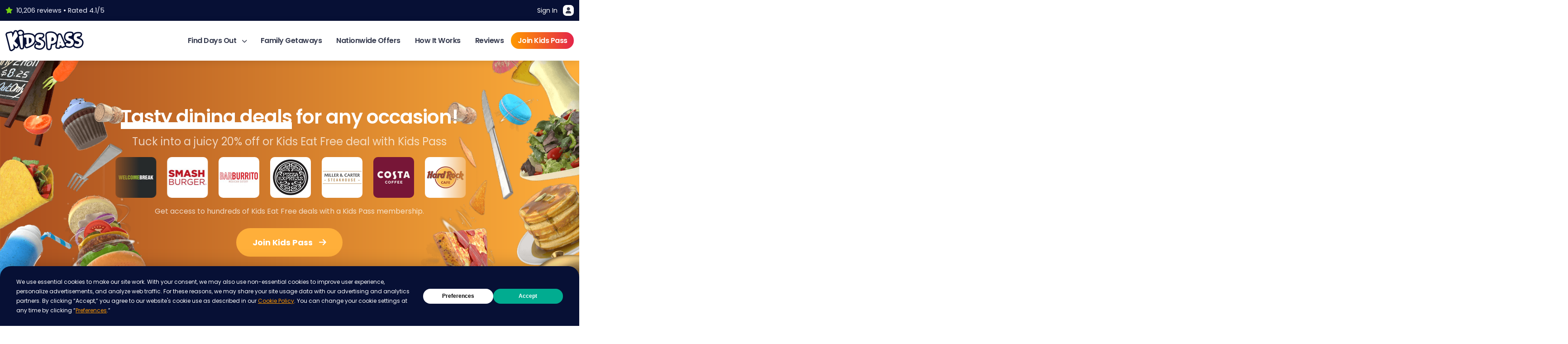

--- FILE ---
content_type: text/html; charset=utf-8
request_url: https://www.kidspass.co.uk/kids-eat-free-restaurants
body_size: 15456
content:
<!DOCTYPE html>
<html lang="" data-bs-theme="light">
<head>
    <meta charset="UTF-8">
    <meta name="viewport" content="width=device-width, initial-scale=1, shrink-to-fit=no">
    <title>Kids Eat Free Deals</title>
    <meta content="Tuck into massive &#xA3;&#xA3;&#xA3; discounts at 1000&#x27;s of restaurants nationwide with Kids Pass. Try today for just &#xA3;1!" name="description" />
<meta content="index, follow" name="robots" />
<meta content="Kids Eat Free Deals" property="og:title" />
<meta content="Tuck into massive &#xA3;&#xA3;&#xA3; discounts at 1000&#x27;s of restaurants nationwide with Kids Pass. Try today for just &#xA3;1!" property="og:description" />
<meta content="https://www.kidspass.co.uk/kids-eat-free-restaurants" property="og:url" />
<meta content="Kids Pass" property="og:site_name" />
<meta content="Kids Eat Free Deals" name="twitter:title" />
<meta content="Tuck into massive &#xA3;&#xA3;&#xA3; discounts at 1000&#x27;s of restaurants nationwide with Kids Pass. Try today for just &#xA3;1!" name="twitter:description" />
<meta content="https://www.kidspass.co.uk/kids-eat-free-restaurants" name="twitter:url" />
<meta content="#000000" name="msapplication-TileColor" />
<meta content="#000000" name="theme-color" />
    <!-- Fonts -->

    <link rel="preconnect" href="https://fonts.googleapis.com">
    <link rel="preconnect" href="https://fonts.gstatic.com" crossorigin>
    <link href="https://fonts.googleapis.com/css2?family=Poppins:wght@400;500;600;700;800&display=swap" rel="stylesheet">

    <!-- Styles from manifest -->
    
    

    <!-- Scripts from manifest -->
    
    



    <!-- Google Tag Manager -->
<script>(function(w,d,s,l,i){w[l]=w[l]||[];w[l].push({'gtm.start':
  new Date().getTime(),event:'gtm.js'});var f=d.getElementsByTagName(s)[0],
  j=d.createElement(s),dl=l!='dataLayer'?'&l='+l:'';j.async=true;j.src=
  'https://www.googletagmanager.com/gtm.js?id='+i+dl;f.parentNode.insertBefore(j,f);
  })(window,document,'script','dataLayer','GTM-NTHXFLWL');</script>
<!-- End Google Tag Manager -->
    <link href="https://www.kidspass.co.uk/kids-eat-free-restaurants" rel="canonical" />
<link href="/apple-touch-icon.png" rel="apple-touch-icon" sizes="180x180" />
<link href="/favicon-16x16.png" rel="icon" sizes="16x16" type="image/png" />
<link href="/favicon-32x32.png" rel="icon" sizes="32x32" type="image/png" />
    <link href="/KidsspassTheme/css/styles.min.css?v=lZa_ZdXmQIRVtF__Zi8iu-O2S0X24WrQVKplgsDgv8s" rel="stylesheet" type="text/css" />
<link href="/KidsspassTheme/css/bootstrap.min.css?v=oWI-kVEyPdXHU81Vt3Q7r31ZrklcfRn20H7pF3s5JzQ" rel="stylesheet" type="text/css" />


    

    
    
    
    
    
    
    
    
    
    
    
</head>

<body dir="ltr">
    <section class="pre-header d-none d-lg-block" aria-label="Pre Header including login button">
        <div class="container">
            <div class="row align-items-center justify-content-between">
                <div class="col-auto">
                    
                    <p class="fs-7 text-light m-0"><i class="fas fa-star me-2 great"></i>10,206 reviews &#8226; Rated 4.1/5</p>
                    
                </div>
                <div class="col-auto">
                    <div class="d-flex flex-wrap gap-3">
                        
                        <a href="https://members.kidspass.co.uk" class="menu-link" title="Sign in button">Sign In <i class="fas fa-user d-inline-block ui-icon ms-2"></i></a>
                    </div>
                </div>
            </div>
        </div>
    </section>
    <header class="primary-header" aria-label="Primary-header">

        <div class="container">
            <div class="row align-items-center justify-content-between justify-content-lg-center justify-content-xl-between g-3">
                <div class="col-auto">
                    <a href="/">
                        <img src="/media/general-assets/kidspasslogo2025.png?height=50&token=KClsGGKKVkPVsQ17dHF59IiQWbTbVDULXYUkkp%2F%2FpCE%3D" class="primary-logo" alt="" />
                    </a>
                </div>
                <div class="col-auto">
                    <div class="d-lg-none action-buttons">
                        <!--

                        <button class="action-button menu-special" data-bs-toggle="modal" data-bs-target="#specialOfferModal" title="Special offer button"><i class="fa fa-gift"><div class="notification-dot"><div class="dot"></div></div></i></button>
                            -->
                        <a href="https://members.kidspass.co.uk" class="action-button" title="Sign in button"><i class="fa fa-user"></i></a>
                        <button class="action-button showMenu">
                            <i class="fas fa-bars" aria-hidden="true"></i>
                            <span class="visually-hidden">Open main menu</span>
                        </button>
                    </div>
                    <nav aria-label="Main navigation">
                        <div class="mobile-menu-options d-lg-none">
                            <div class="row justify-content-between">
                                <div class="col-auto align-self-start">
                                    <img src="/media/favicon/apple-touch-icon.png?height=40&token=0RugDRYHc3NBMU4nIgJoAV1dIRDg59amwqFCTRECpWs%3D" class="menu-logo" loading="lazy" alt="" />
                                </div>
                                <div class="col-auto">
                                    <button class="action-button showMenu bg-warning" aria-controls="main-menu" aria-expanded="false" aria-label="Toggle main menu">
                                        <i class="text-white fas fa-times fs-5" aria-hidden="true"></i>
                                        <span class="visually-hidden">Close main menu</span>
                                    </button>
                                </div>
                            </div>
                        </div>

                        <ul class="main-menu" id="main-menu">
                            <li>
                                <a class="has-dropdown" href="#" aria-haspopup="true" aria-expanded="false" id="category-menu-toggle">
                                    Find Days Out <i class="fa fa-chevron-down" aria-hidden="true"></i>
                                </a>

                                <div class="mega-menu" role="region" aria-labelledby="category-menu-toggle">
                                    <div class="container">
                                        <div class="row justify-content-between g-2 g-md-3">

                                            <div class="col-12 col-lg-8">
                                                <h4 class="mb-4 fs-5" id="top-categories-heading">Top Categories</h4>
                                                <ul class="row row-cols-3 row-cols-sm-3 row-cols-md-4 row-cols-lg-5 category-menu g-2" aria-labelledby="top-categories-heading">
                                                    
    	
		
	




<li class="col">
    <a href="/best-theme-park-discounts" title="View the Theme Park Deals page">
        <img src="/media/optimised-landing-page-images/themepark.webp?width=75&token=XQCRdM5TnvVVuJ4Co8XNWIrBArT3pAurFdxElih%2FGY8%3D" alt="" loading="lazy" />
        <span >Theme Park Deals</span>
    </a>
</li>



    	
		
	




<li class="col">
    <a href="/cheap-cinema-tickets" title="View the Cheap Cinema Tickets page">
        <img src="/media/Icons/cinema.png?width=75&token=XQCRdM5TnvVVuJ4Co8XNWIrBArT3pAurFdxElih%2FGY8%3D" alt="" loading="lazy" />
        <span >Cheap Cinema Tickets</span>
    </a>
</li>



    	
		
	




<li class="col">
    <a href="/safari-parks" title="View the Zoos and Animal Parks page">
        <img src="/media/Icons/zoo.png?width=75&token=XQCRdM5TnvVVuJ4Co8XNWIrBArT3pAurFdxElih%2FGY8%3D" alt="" loading="lazy" />
        <span >Zoos and Animal Parks</span>
    </a>
</li>



    	
		
	




<li class="col">
    <a href="/kids-eat-free-restaurants" title="View the Dining Deals page">
        <img src="/media/Icons/dining.png?width=75&token=XQCRdM5TnvVVuJ4Co8XNWIrBArT3pAurFdxElih%2FGY8%3D" alt="" loading="lazy" />
        <span >Dining Deals</span>
    </a>
</li>



    	
		
	




<li class="col">
    <a href="/indoor-things-to-do" title="View the Indoor Activities page">
        <img src="/media/optimised-landing-page-images/indoor.webp?width=75&token=XQCRdM5TnvVVuJ4Co8XNWIrBArT3pAurFdxElih%2FGY8%3D" alt="" loading="lazy" />
        <span >Indoor Activities</span>
    </a>
</li>



    	
		
	




<li class="col">
    <a href="/outdoor-days-out" title="View the Outdoor Activities page">
        <img src="/media/Icons/outdoor.png?width=75&token=XQCRdM5TnvVVuJ4Co8XNWIrBArT3pAurFdxElih%2FGY8%3D" alt="" loading="lazy" />
        <span >Outdoor Activities</span>
    </a>
</li>



    	
		
	




<li class="col">
    <a href="/museums-and-tours" title="View the Museums &amp; Tours page">
        <img src="/media/Icons/museum.png?width=75&token=XQCRdM5TnvVVuJ4Co8XNWIrBArT3pAurFdxElih%2FGY8%3D" alt="" loading="lazy" />
        <span >Museums &amp; Tours</span>
    </a>
</li>



    	
		
	




<li class="col">
    <a href="/shopping-and-gift-cards" title="View the Shopping &amp; Gift Cards page">
        <img src="/media/Icons/shopping.png?width=75&token=XQCRdM5TnvVVuJ4Co8XNWIrBArT3pAurFdxElih%2FGY8%3D" alt="" loading="lazy" />
        <span >Shopping &amp; Gift Cards</span>
    </a>
</li>



    	
		
	




<li class="col">
    <a href="/aquarium-deals" title="View the Aquarium Deals page">
        <img src="/media/optimised-landing-page-images/aquarium.webp?width=75&token=XQCRdM5TnvVVuJ4Co8XNWIrBArT3pAurFdxElih%2FGY8%3D" alt="" loading="lazy" />
        <span >Aquarium Deals</span>
    </a>
</li>



    	
		
	




<li class="col">
    <a href="/hotel-discounts" title="View the Hotel Discounts page">
        <img src="/media/Icons/hotel.png?width=75&token=XQCRdM5TnvVVuJ4Co8XNWIrBArT3pAurFdxElih%2FGY8%3D" alt="" loading="lazy" />
        <span >Hotel Discounts</span>
    </a>
</li>



    	
		
	




<li class="col">
    <a href="/cheap-family-holidays" title="View the Family Holidays page">
        <img src="/media/Icons/holiday.png?width=75&token=XQCRdM5TnvVVuJ4Co8XNWIrBArT3pAurFdxElih%2FGY8%3D" alt="" loading="lazy" />
        <span >Family Holidays</span>
    </a>
</li>



    	
		
	




<li class="col">
    <a href="/bowling-and-mini-golf" title="View the Bowling &amp; Mini-Golf page">
        <img src="/media/Icons/bowling.png?width=75&token=XQCRdM5TnvVVuJ4Co8XNWIrBArT3pAurFdxElih%2FGY8%3D" alt="" loading="lazy" />
        <span >Bowling &amp; Mini-Golf</span>
    </a>
</li>



    	
		
	




<li class="col">
    <a href="/toddler-days-out" title="View the Toddler Days Out page">
        <img src="/media/Icons/cinema.png?width=75&token=XQCRdM5TnvVVuJ4Co8XNWIrBArT3pAurFdxElih%2FGY8%3D" alt="" loading="lazy" />
        <span >Toddler Days Out</span>
    </a>
</li>



    	
		
	




<li class="col">
    <a href="/trampoline-parks" title="View the Trampoline Park Deals page">
        <img src="/media/Icons/indoor.png?width=75&token=XQCRdM5TnvVVuJ4Co8XNWIrBArT3pAurFdxElih%2FGY8%3D" alt="" loading="lazy" />
        <span >Trampoline Park Deals</span>
    </a>
</li>



                                                    <li>
                                                        <a href="/categories" class="bg-primary">
                                                            <span style="color: white;">View All<br />Categories</span>
                                                        </a>
                                                    </li>
                                                </ul>
                                            </div>

                                            <div class="col-12 col-lg-4">
                                                <h4 class="mb-4 fs-5 mt-4 mt-md-0" id="popular-locations-heading">Popular Locations</h4>
                                                <ul class="row row-cols-1 location-menu g-2" aria-labelledby="popular-locations-heading">
                                                    
    <li class="col">
	
		
	



    
<a href="/thingstodo/the-north-west/manchester">
    <img src="/media/location-pages/Andy%20Mallins%20Photography-night-landscape-aerial-17.jpg?width=600&token=rhlEj%2BanJiKb1rJpM1bf2P%2F%2FVHYdtsg4URD676en6uY%3D" alt="" loading="lazy" />
    <span>Manchester</span>
</a>

</li>

    <li class="col">
	
		
	



    
<a href="/thingstodo/the-north-west/blackpool">
    <img src="/media/location-pages/blackpool_tower_view_1080x726.jpg?width=600&token=rhlEj%2BanJiKb1rJpM1bf2P%2F%2FVHYdtsg4URD676en6uY%3D" alt="" loading="lazy" />
    <span>Blackpool</span>
</a>

</li>

    <li class="col">
	
		
	



    
<a href="/thingstodo/greater-london/london">
    <img src="/media/location-pages/london.jpg?width=600&token=rhlEj%2BanJiKb1rJpM1bf2P%2F%2FVHYdtsg4URD676en6uY%3D" alt="" loading="lazy" />
    <span>London</span>
</a>

</li>

                                                </ul>
                                            </div>

                                        </div>
                                    </div>
                                </div>
                            </li>

                            <!-- Accessible section heading outside the UL -->
                            <li class="w-100 d-lg-none ms-5" role="presentation" aria-hidden="true">
                                <div class="mb-4 fs-5 mt-4 mt-md-0 text-start">Other Pages</div>
                            </li>

                            
    <li class="">
    
    
    


    <a class="dropdown-item" href="/getaways">Family Getaways</a>

    
</li>

    <li class="">
    
    
    


    <a class="dropdown-item" href="/thingstodo">Nationwide Offers</a>

    
</li>

    <li class="">
    
    
    


    <a class="dropdown-item" href="/how-it-works">How It Works</a>

    
</li>

    <li class="">
    
    
    


    <a class="" href="/testimonials"
        >Reviews</a>


    
</li>


                            <li class="menu-trial">
                                <a href="/join">
                                    Join Kids Pass
                                </a>
                            </li>
                        </ul>

                    </nav>
                </div>
            </div>
        </div>
    </header>
    
    <main>
        















    
    
    
    
    
    
    
    















<style>
    :root {
        --darkTheme: #A94D1F !important;
        --lightTheme: #BC6134 !important;
        --ctaTheme: #FFAF3A !important;
    }
    body {
        background-image: linear-gradient(to right, var(--darkTheme), var(--ctaTheme));
    }

    @media screen and (max-width: 768px) {
        body {
            background-image: linear-gradient(to bottom, var(--darkTheme), var(--ctaTheme));
            background-attachment: fixed;
        }
    }
    .underline::after {
        background-image: linear-gradient(to right, var(--ctaTheme) 40%, var(--ctaTheme) 50%);
    }
    footer {
        padding: 90px 0 160px !important;
    }

    @media screen and (max-width: 768px) {
        footer {
            padding: 50px 0 100px !important;
        }
    }

        .featuredCenter {
            display: none;
            height: auto;
            pointer-events: none;
            aspect-ratio: 32/25;
        }

        .featuredLeft,
        .featuredRight {
            pointer-events: none;
            position: fixed;
            bottom: 0;
            z-index: -2;
            object-fit: cover;
            object-position: bottom center;
            height: auto;
            width: 420px;
        }

        @media screen and (max-width: 1240px) {
            .featuredLeft {
                mask: linear-gradient(270deg, transparent 0%, transparent 25%, white 100%);
                -webkit-mask: linear-gradient( 270deg, rgba(255, 255, 255, 0.5) 0%, rgba(255, 255, 255, 0.5) 25%, white 100% );
            }

            .featuredRight {
                mask: linear-gradient(90deg, transparent 0%, transparent 25%, white 100%);
                -webkit-mask: linear-gradient( 90deg, rgba(255, 255, 255, 0.5) 0%, rgba(255, 255, 255, 0.5) 25%, white 100% );
            }
        }

        .featuredLeft {
            left: 0;
        }
    .featuredRight {
        right: 0;
    }

        @media screen and (max-width: 1500px) {
            .featuredLeft,
            .featuredRight {
                width: 350px;
            }
        }

        @media screen and (max-width: 992px) {
            .featuredLeft,
            .featuredRight {
                width: 300px;
            }
        }

        @media screen and (max-width: 768px) {
            .featuredLeft,
            .featuredRight {
                display: none;
                height: 0;
            }

            .featuredCenter {
                display: block;
                position: absolute;
                bottom: 0;
                width: 100%;
                left: 0;
            }
        }
</style>                                                                                                                                                                  </style>
<script>
    const checkoutTheme = '';

    window.addEventListener('load', () => {
        if (checkoutTheme && checkoutTheme.length > 1) {
            setLocalStorage('checkoutTheme', checkoutTheme);
        }
    });
</script>
<img src="/media/landing-pages/dining/left.png?height=1080&token=rSqKxu4IaNwTOW9V0HooZTwq3yIa2Ca7dpvi5jJoiNg%3D" class="featuredLeft" alt="Kids Pass illustrative Family days out banner image" />
<img src="/media/landing-pages/dining/right.png?height=1080&token=rSqKxu4IaNwTOW9V0HooZTwq3yIa2Ca7dpvi5jJoiNg%3D" class="featuredRight" alt="Kids Pass illustrative category banner image" />

<div class="landing-hero">
    <div class="container">
        <div class="row justify-content-center">
            <div class="col-12 col-md-9 col-lg-8">
                <h1 class="fw-7"><span class='underline'>Tasty dining deals</span> for any occasion!</h1>
                <p>Tuck into a juicy 20% off or Kids Eat Free deal with Kids Pass</p>
                
                

                <div class="logoCarousel mb-3">
                    <div class="logoSlide">
                        
                        
                        <img src="/media/suppliers/barburrito/logo-square.jpg?height=90&token=3TX7nKQU9grIDV%2FeyS7i7cFQnGIR4%2BJqGLrjnQFHhRY%3D" alt="Barburrito" />
                        
                        
                        
                        <img src="/media/suppliers/shopping/pizza-express.jpg?height=90&token=3TX7nKQU9grIDV%2FeyS7i7cFQnGIR4%2BJqGLrjnQFHhRY%3D" alt="Pizza Express" />
                        
                        
                        
                        <img src="/media/suppliers/shopping/miller-and-carter.jpg?height=90&token=3TX7nKQU9grIDV%2FeyS7i7cFQnGIR4%2BJqGLrjnQFHhRY%3D" alt="Miller & Carter" />
                        
                        
                        
                        <img src="/media/costa/costa%20logo.png?height=90&token=3TX7nKQU9grIDV%2FeyS7i7cFQnGIR4%2BJqGLrjnQFHhRY%3D" alt="Costa" />
                        
                        
                        
                        <img src="/media/suppliers/hard-rock-cafe/logo.png?height=90&token=3TX7nKQU9grIDV%2FeyS7i7cFQnGIR4%2BJqGLrjnQFHhRY%3D" alt="Hard Rock Cafe" />
                        
                        
                        
                        <img src="/media/suppliers/welcome-break/logo-square.jpg?height=90&token=3TX7nKQU9grIDV%2FeyS7i7cFQnGIR4%2BJqGLrjnQFHhRY%3D" alt="Welcome Break" />
                        
                        
                        
                        <img src="/media/suppliers/smashburger/logo-square.jpg?height=90&token=3TX7nKQU9grIDV%2FeyS7i7cFQnGIR4%2BJqGLrjnQFHhRY%3D" alt="SmashBurger" />
                        
                        
                    </div>
                    <div class="logoSlide">
                        
                        
                        <img src="/media/suppliers/barburrito/logo-square.jpg?height=90&token=3TX7nKQU9grIDV%2FeyS7i7cFQnGIR4%2BJqGLrjnQFHhRY%3D" alt="Barburrito" />
                        
                        
                        
                        <img src="/media/suppliers/shopping/pizza-express.jpg?height=90&token=3TX7nKQU9grIDV%2FeyS7i7cFQnGIR4%2BJqGLrjnQFHhRY%3D" alt="Pizza Express" />
                        
                        
                        
                        <img src="/media/suppliers/shopping/miller-and-carter.jpg?height=90&token=3TX7nKQU9grIDV%2FeyS7i7cFQnGIR4%2BJqGLrjnQFHhRY%3D" alt="Miller & Carter" />
                        
                        
                        
                        <img src="/media/costa/costa%20logo.png?height=90&token=3TX7nKQU9grIDV%2FeyS7i7cFQnGIR4%2BJqGLrjnQFHhRY%3D" alt="Costa" />
                        
                        
                        
                        <img src="/media/suppliers/hard-rock-cafe/logo.png?height=90&token=3TX7nKQU9grIDV%2FeyS7i7cFQnGIR4%2BJqGLrjnQFHhRY%3D" alt="Hard Rock Cafe" />
                        
                        
                        
                        <img src="/media/suppliers/welcome-break/logo-square.jpg?height=90&token=3TX7nKQU9grIDV%2FeyS7i7cFQnGIR4%2BJqGLrjnQFHhRY%3D" alt="Welcome Break" />
                        
                        
                        
                        <img src="/media/suppliers/smashburger/logo-square.jpg?height=90&token=3TX7nKQU9grIDV%2FeyS7i7cFQnGIR4%2BJqGLrjnQFHhRY%3D" alt="SmashBurger" />
                        
                        
                    </div>
                </div>

                <p class="text-white mb-4 opacity-75">Get access to hundreds of Kids Eat Free deals with a Kids Pass membership.</p>
                <a href="https://signup.kidspass.co.uk/signup/checkout/DINING10DAYSMONTHLY?theme=dining#checkout" class="buyButton mb-0 mb-md-4" data-bs-toggle="tooltip" data-bs-title="Renews at just &#xA3;3.99">
                    Join Kids Pass <i class="fa fa-arrow-right"></i>
                </a>
            </div>
        </div>
    </div>
    
    
    
    <img src="/media/landing-pages/dining/middle.png?width=768&amp;token=3d7sy39s5hE2PRmb8I6q%2BewgwGOmwQyU%2BmJm%2Bm6a01s%3D"
         srcset="/media/landing-pages/dining/middle.png?width=320&amp;token=A9DSvEQcW%2Fypf4cBlEvNGlfy%2FEfTR%2FtUG56eYizTYWw%3D 320w, /media/landing-pages/dining/middle.png?width=480&amp;token=roav59gEgpBIOAxGa161DyHsm4JvnPDrF%2FoJtxRkGK4%3D 480w, /media/landing-pages/dining/middle.png?width=768&amp;token=3d7sy39s5hE2PRmb8I6q%2BewgwGOmwQyU%2BmJm%2Bm6a01s%3D 768w"
         sizes="(max-width: 320px) 320px, (max-width: 480px) 480px, 768px"
         class="featuredCenter"
         alt="An illustrative Dining image.">
</div>


<div class="main-content-area">

    <div class="container d-md-none">
        <div class="row py-3 align-items-center">
            <div class="col-auto"><i class="fa fa-arrow-left button-prev arrows"></i></div>
            <div class="col text-center fw-bold">Plus loads more, such as...</div>
            <div class="col-auto"><i class="fa fa-arrow-right button-next arrows"></i></div>
        </div>
    </div>
    <div class="swiper offers-carousel">
        <div class="swiper-wrapper">
            
            















<div class="swiper-slide">
    <div class="collection shadow-dreamy" style="color: #3C4D94">
        <div class="image" style="background-color: #0B1956" ;>
            
            <img src="/media/landing-pages/toddler/Togglers.png?width=345&token=MgVPxj0nueztdKYlhPZgMpnTma1RaBwARivswAoQ0zo%3D" loading="lazy" alt="Toddlers Image" />
        </div>
        <div class="brand-logos">
            
            
            
            
            
            <img src="/media/suppliers/gullivers-kingdom/square-logo.png?height=60&token=qv1HNpGD3D1nnA1sV722uchthOggxsxbi6Mkd9YIxaU%3D" loading="lazy" alt="Gullivers Kingdom Logo" />

            
            
            
            
            
            <img src="/media/suppliers/yorkshire-wildlife-park/logo-square.jpg?height=60&token=qv1HNpGD3D1nnA1sV722uchthOggxsxbi6Mkd9YIxaU%3D" loading="lazy" alt="Yorkshire Wildlife Park Logo" />

            
            
            
            
            
            <img src="/media/suppliers/battersea-park-zoo/square-logo.jpg?height=60&token=qv1HNpGD3D1nnA1sV722uchthOggxsxbi6Mkd9YIxaU%3D" loading="lazy" alt="Battersea Park Children's Zoo Logo" />

            
            
            
        </div>
        <div class="card-body">
            <h2>Toddler days out discounts</h2>
            <p class="m-0">With Kids Pass you can treat your toddlers with these fantastic discounts! Get 30 days access now for just &#xA3;1</p>
            <a href="toddler-days-out" class="stretched-link" title="View More Toddler">
                <span class="visually-hidden-focusable">View Offers</span>
            </a>
        </div>
    </div>
</div>
            
            















<div class="swiper-slide">
    <div class="collection shadow-dreamy" style="color: #CE4670">
        <div class="image" style="background-color: #A7204E" ;>
            
            <img src="/media/landing-pages/shopping/Shopping.png?width=345&token=MgVPxj0nueztdKYlhPZgMpnTma1RaBwARivswAoQ0zo%3D" loading="lazy" alt="Shopping Image" />
        </div>
        <div class="brand-logos">
            
            
            
            
            
            <img src="/media/suppliers/nike/NikeImage1.png?height=60&token=qv1HNpGD3D1nnA1sV722uchthOggxsxbi6Mkd9YIxaU%3D" loading="lazy" alt="Nike Logo" />

            
            
            
            
            
            <img src="/media/suppliers/shopping/ASDA.jpg?height=60&token=qv1HNpGD3D1nnA1sV722uchthOggxsxbi6Mkd9YIxaU%3D" loading="lazy" alt="ASDA Logo" />

            
            
            
            
            
            <img src="/media/suppliers/shopping/amazon.jpg?height=60&token=qv1HNpGD3D1nnA1sV722uchthOggxsxbi6Mkd9YIxaU%3D" loading="lazy" alt="Amazon Logo" />

            
            
            
        </div>
        <div class="card-body">
            <h2>Fun-tastic savings for the whole family</h2>
            <p class="m-0">Save big on thousands of your favourite brands with Kids Pass</p>
            <a href="shopping-and-gift-cards" class="stretched-link" title="View More Shopping">
                <span class="visually-hidden-focusable">View Offers</span>
            </a>
        </div>
    </div>
</div>
            
            















<div class="swiper-slide">
    <div class="collection shadow-dreamy" style="color: #316892">
        <div class="image" style="background-color: #2B4960" ;>
            
            <img src="/media/landing-pages/museums/museums.jpg?width=345&token=MgVPxj0nueztdKYlhPZgMpnTma1RaBwARivswAoQ0zo%3D" loading="lazy" alt="Museums and Tours Image" />
        </div>
        <div class="brand-logos">
            
            
            
            
            
            <img src="/media/suppliers/british-motor-museum/logo-square.jpg?height=60&token=qv1HNpGD3D1nnA1sV722uchthOggxsxbi6Mkd9YIxaU%3D" loading="lazy" alt="British Motor Museum Logo" />

            
            
            
            
            
            <img src="/media/suppliers/the-teddy-bear-museum/logo-square.jpg?height=60&token=qv1HNpGD3D1nnA1sV722uchthOggxsxbi6Mkd9YIxaU%3D" loading="lazy" alt="The Teddy Bear Museum Logo" />

            
            
            
            
            
            <img src="/media/suppliers/arsenal-fc/logo-square.jpg?height=60&token=qv1HNpGD3D1nnA1sV722uchthOggxsxbi6Mkd9YIxaU%3D" loading="lazy" alt="Arsenal FC Logo" />

            
            
            
        </div>
        <div class="card-body">
            <h2>Museum Deals</h2>
            <p class="m-0">State-of-the-art museums, studio tours and interactive exhibitions</p>
            <a href="museums-and-tours" class="stretched-link" title="View More Museums">
                <span class="visually-hidden-focusable">View Offers</span>
            </a>
        </div>
    </div>
</div>
            
            















<div class="swiper-slide">
    <div class="collection shadow-dreamy" style="color: #551E80">
        <div class="image" style="background-color: #2E1045" ;>
            
            <img src="/media/landing-pages/bowling/bowling.jpg?width=345&token=MgVPxj0nueztdKYlhPZgMpnTma1RaBwARivswAoQ0zo%3D" loading="lazy" alt="Bowling and Mini-Golf Image" />
        </div>
        <div class="brand-logos">
            
            
            
            
            
            <img src="/media/suppliers/hollywood-bowl/square-logo.jpg?height=60&token=qv1HNpGD3D1nnA1sV722uchthOggxsxbi6Mkd9YIxaU%3D" loading="lazy" alt="Hollywood Bowl Putt & Play Logo" />

            
            
            
            
            
            <img src="/media/suppliers/dino-falls/logo.jpg?height=60&token=qv1HNpGD3D1nnA1sV722uchthOggxsxbi6Mkd9YIxaU%3D" loading="lazy" alt="Dino Falls Logo" />

            
            
            
            
            
            <img src="/media/suppliers/globalls/logo-square.jpg?height=60&token=qv1HNpGD3D1nnA1sV722uchthOggxsxbi6Mkd9YIxaU%3D" loading="lazy" alt="Globalls Logo" />

            
            
            
        </div>
        <div class="card-body">
            <h2>Bowling Deals</h2>
            <p class="m-0">Save up to 25% off Bowling, Arcades, and Mini-golf with Kids Pass!</p>
            <a href="bowling-and-mini-golf" class="stretched-link" title="View More Bowling">
                <span class="visually-hidden-focusable">View Offers</span>
            </a>
        </div>
    </div>
</div>
            
            















<div class="swiper-slide">
    <div class="collection shadow-dreamy" style="color: #2476C2">
        <div class="image" style="background-color: #014584" ;>
            
            <img src="/media/landing-pages/hotels/hotels.jpg?width=345&token=MgVPxj0nueztdKYlhPZgMpnTma1RaBwARivswAoQ0zo%3D" loading="lazy" alt="Hotels Image" />
        </div>
        <div class="brand-logos">
            
            
            
            
            
            <img src="/media/suppliers/hotels/logo-square-hilton.jpg?height=60&token=qv1HNpGD3D1nnA1sV722uchthOggxsxbi6Mkd9YIxaU%3D" loading="lazy" alt="Hilton Hotels Logo" />

            
            
            
            
            
            <img src="/media/suppliers/hotels/logo-square-bw.jpg?height=60&token=qv1HNpGD3D1nnA1sV722uchthOggxsxbi6Mkd9YIxaU%3D" loading="lazy" alt="Best Western Hotels Logo" />

            
            
            
            
            
            <img src="/media/suppliers/hotels/ibis-logo.jpeg?height=60&token=qv1HNpGD3D1nnA1sV722uchthOggxsxbi6Mkd9YIxaU%3D" loading="lazy" alt="Ibis Hotels Logo" />

            
            
            
        </div>
        <div class="card-body">
            <h2>Get access to exclusive hotel rates worldwide</h2>
            <p class="m-0">Access prices not available on the web or price comparison sites.</p>
            <a href="hotel-discounts" class="stretched-link" title="View More Hotels">
                <span class="visually-hidden-focusable">View Offers</span>
            </a>
        </div>
    </div>
</div>
            
            















<div class="swiper-slide">
    <div class="collection shadow-dreamy" style="color: #282140">
        <div class="image" style="background-color: #18122D" ;>
            
            <img src="/media/landing-pages/trampoline-parks/Bouncers.png?width=345&token=MgVPxj0nueztdKYlhPZgMpnTma1RaBwARivswAoQ0zo%3D" loading="lazy" alt="Trampoline Parks Image" />
        </div>
        <div class="brand-logos">
            
            
            
            
            
            <img src="/media/suppliers/gravity-active/square-logo.jpg?height=60&token=qv1HNpGD3D1nnA1sV722uchthOggxsxbi6Mkd9YIxaU%3D" loading="lazy" alt="Gravity Active Logo" />

            
            
            
            
            
            <img src="/media/suppliers/AirHop/airhoplogosquare.jpg?height=60&token=qv1HNpGD3D1nnA1sV722uchthOggxsxbi6Mkd9YIxaU%3D" loading="lazy" alt="AirHop Logo" />

            
            
            
            
            
            <img src="/media/suppliers/velocity/logo-square.jpg?height=60&token=qv1HNpGD3D1nnA1sV722uchthOggxsxbi6Mkd9YIxaU%3D" loading="lazy" alt="Velocity Logo" />

            
            
            
        </div>
        <div class="card-body">
            <h2>Trampoline Park Deals</h2>
            <p class="m-0">Jump into a new adventure!</p>
            <a href="trampoline-parks" class="stretched-link" title="View More  Trampoline Parks">
                <span class="visually-hidden-focusable">View Offers</span>
            </a>
        </div>
    </div>
</div>
            
            















<div class="swiper-slide">
    <div class="collection shadow-dreamy" style="color: #A8321D">
        <div class="image" style="background-color: #890505" ;>
            
            <img src="/media/optimised-landing-page-images/Indoors.webp?width=345&token=MgVPxj0nueztdKYlhPZgMpnTma1RaBwARivswAoQ0zo%3D" loading="lazy" alt="Indoor Activities Image" />
        </div>
        <div class="brand-logos">
            
            
            
            
            
            <img src="/media/suppliers/waterworld/logo.jpg?height=60&token=qv1HNpGD3D1nnA1sV722uchthOggxsxbi6Mkd9YIxaU%3D" loading="lazy" alt="Waterworld And Adventure Mini Golf Logo" />

            
            
            
            
            
            <img src="/media/suppliers/reel-cinema/logo-square.jpg?height=60&token=qv1HNpGD3D1nnA1sV722uchthOggxsxbi6Mkd9YIxaU%3D" loading="lazy" alt="Reel Cinema Logo" />

            
            
            
            
            
            <img src="/media/suppliers/shopping/the-entertainer.jpg?height=60&token=qv1HNpGD3D1nnA1sV722uchthOggxsxbi6Mkd9YIxaU%3D" loading="lazy" alt="The Entertainer Logo" />

            
            
            
        </div>
        <div class="card-body">
            <h2>Enjoy endless indoor activities</h2>
            <p class="m-0">Save up to 50% off cinemas, aquariums, trampoline parks, bowling, play centres, museums and more!</p>
            <a href="indoor-things-to-do" class="stretched-link" title="View More Indoor">
                <span class="visually-hidden-focusable">View Offers</span>
            </a>
        </div>
    </div>
</div>
            
            















<div class="swiper-slide">
    <div class="collection shadow-dreamy" style="color: #5571E1">
        <div class="image" style="background-color: #3D5BD4" ;>
            
            <img src="/media/landing-pages/holidays/holidays.jpg?width=345&token=MgVPxj0nueztdKYlhPZgMpnTma1RaBwARivswAoQ0zo%3D" loading="lazy" alt="Family Holidays Image" />
        </div>
        <div class="brand-logos">
            
            
            
            
            
            <img src="/media/suppliers/parkdean-resorts/logo-square.png?height=60&token=qv1HNpGD3D1nnA1sV722uchthOggxsxbi6Mkd9YIxaU%3D" loading="lazy" alt="Parkdean Resorts Logo" />

            
            
            
            
            
            <img src="/media/suppliers/eurocamp/logo-square.jpg?height=60&token=qv1HNpGD3D1nnA1sV722uchthOggxsxbi6Mkd9YIxaU%3D" loading="lazy" alt="Eurocamp Logo" />

            
            
            
            
            
            <img src="/media/suppliers/haven/logo-square.jpg?height=60&token=qv1HNpGD3D1nnA1sV722uchthOggxsxbi6Mkd9YIxaU%3D" loading="lazy" alt="Haven Logo" />

            
            
            
        </div>
        <div class="card-body">
            <h2>Save Big on Family Holidays</h2>
            <p class="m-0">Get up to &#xA3;50 off Haven and up to 50% off 1.4 Million hotels worldwide.</p>
            <a href="cheap-family-holidays" class="stretched-link" title="View More Holidays">
                <span class="visually-hidden-focusable">View Offers</span>
            </a>
        </div>
    </div>
</div>
            
            















<div class="swiper-slide">
    <div class="collection shadow-dreamy" style="color: #13578F">
        <div class="image" style="background-color: #0C3D66" ;>
            
            <img src="/media/optimised-landing-page-images/aquariums.webp?width=345&token=MgVPxj0nueztdKYlhPZgMpnTma1RaBwARivswAoQ0zo%3D" loading="lazy" alt="Aquariums Image" />
        </div>
        <div class="brand-logos">
            
            
            
            
            
            <img src="/media/suppliers/blue-planet-aquarium/square-logo.png?height=60&token=qv1HNpGD3D1nnA1sV722uchthOggxsxbi6Mkd9YIxaU%3D" loading="lazy" alt="Blue Planet Aquarium Logo" />

            
            
            
            
            
            <img src="/media/suppliers/blue-reef-aquarium-newquay/square-logo.png?height=60&token=qv1HNpGD3D1nnA1sV722uchthOggxsxbi6Mkd9YIxaU%3D" loading="lazy" alt="Blue Reef Aquarium  Logo" />

            
            
            
            
            
            <img src="/media/suppliers/bristol-aquarium/square-logo.png?height=60&token=qv1HNpGD3D1nnA1sV722uchthOggxsxbi6Mkd9YIxaU%3D" loading="lazy" alt="Bristol Aquarium Logo" />

            
            
            
        </div>
        <div class="card-body">
            <h2>Enjoy up to 44% off at aquariums</h2>
            <p class="m-0">Get discounts at these aquariums, and more!</p>
            <a href="aquarium-deals" class="stretched-link" title="View More Aquariums">
                <span class="visually-hidden-focusable">View Offers</span>
            </a>
        </div>
    </div>
</div>
            
            















<div class="swiper-slide">
    <div class="collection shadow-dreamy" style="color: #358F50">
        <div class="image" style="background-color: #216462" ;>
            
            <img src="/media/landing-pages/zoos/zoos.jpg?width=345&token=MgVPxj0nueztdKYlhPZgMpnTma1RaBwARivswAoQ0zo%3D" loading="lazy" alt="Zoos and Safari Parks Image" />
        </div>
        <div class="brand-logos">
            
            
            
            
            
            <img src="/media/suppliers/chester-zoo/logo-square.jpg?height=60&token=qv1HNpGD3D1nnA1sV722uchthOggxsxbi6Mkd9YIxaU%3D" loading="lazy" alt="Chester Zoo Logo" />

            
            
            
            
            
            <img src="/media/suppliers/edinburgh-zoo/logo-square.png?height=60&token=qv1HNpGD3D1nnA1sV722uchthOggxsxbi6Mkd9YIxaU%3D" loading="lazy" alt="Edinburgh Zoo Logo" />

            
            
            
            
            
            <img src="/media/suppliers/twycross-zoo/twycross%20loho%20new.jpg?height=60&token=qv1HNpGD3D1nnA1sV722uchthOggxsxbi6Mkd9YIxaU%3D" loading="lazy" alt="Twycross Zoo Logo" />

            
            
            
        </div>
        <div class="card-body">
            <h2>Up to 45% off at epic zoos and safari parks</h2>
            <p class="m-0">Discounts at Chester Zoo, Trentham Monkey Forest and more.</p>
            <a href="safari-parks" class="stretched-link" title="View More Zoos">
                <span class="visually-hidden-focusable">View Offers</span>
            </a>
        </div>
    </div>
</div>
            
            















<div class="swiper-slide">
    <div class="collection shadow-dreamy" style="color: #3F3F3F">
        <div class="image" style="background-color: #282222" ;>
            
            <img src="/media/landing-pages/cinema/cinema.jpg?width=345&token=MgVPxj0nueztdKYlhPZgMpnTma1RaBwARivswAoQ0zo%3D" loading="lazy" alt="Cinema Image" />
        </div>
        <div class="brand-logos">
            
            
            
            
            
            <img src="/media/suppliers/Cineworld/Cineworld%20logo%20500x500.png?height=60&token=qv1HNpGD3D1nnA1sV722uchthOggxsxbi6Mkd9YIxaU%3D" loading="lazy" alt="Cineworld Logo" />

            
            
            
            
            
            <img src="/media/suppliers/odeon/odeon.png?height=60&token=qv1HNpGD3D1nnA1sV722uchthOggxsxbi6Mkd9YIxaU%3D" loading="lazy" alt="ODEON Logo" />

            
            
            
            
            
            <img src="/media/square-logos/vue.png?height=60&token=qv1HNpGD3D1nnA1sV722uchthOggxsxbi6Mkd9YIxaU%3D" loading="lazy" alt="Vue Cinema Logo" />

            
            
            
        </div>
        <div class="card-body">
            <h2>Up to 57% off Cinema tickets and snacks</h2>
            <p class="m-0">Enjoy cinema discounts on any film, any day, any time.</p>
            <a href="cheap-cinema-tickets" class="stretched-link" title="View More Cinema">
                <span class="visually-hidden-focusable">View Offers</span>
            </a>
        </div>
    </div>
</div>
            
            















<div class="swiper-slide">
    <div class="collection shadow-dreamy" style="color: #198456">
        <div class="image" style="background-color: #176A46" ;>
            
            <img src="/media/landing-pages/outdoor/outdoors.jpg?width=345&token=MgVPxj0nueztdKYlhPZgMpnTma1RaBwARivswAoQ0zo%3D" loading="lazy" alt="Outdoor Activities Image" />
        </div>
        <div class="brand-logos">
            
            
            
            
            
            <img src="/media/suppliers/zip-world/zip-world-logo.png?height=60&token=qv1HNpGD3D1nnA1sV722uchthOggxsxbi6Mkd9YIxaU%3D" loading="lazy" alt="Zip World Logo" />

            
            
            
            
            
            <img src="/media/suppliers/edinburgh-zoo/logo-square.png?height=60&token=qv1HNpGD3D1nnA1sV722uchthOggxsxbi6Mkd9YIxaU%3D" loading="lazy" alt="Edinburgh Zoo Logo" />

            
            
            
            
            
            <img src="/media/suppliers/trentham-monkey-forest/logo-square.png?height=60&token=qv1HNpGD3D1nnA1sV722uchthOggxsxbi6Mkd9YIxaU%3D" loading="lazy" alt="Trentham Monkey Forest Logo" />

            
            
            
        </div>
        <div class="card-body">
            <h2>Up to 40% off outdoor adventues</h2>
            <p class="m-0">Embrace your wild side with discounts on Zip World, Go Ape and more.</p>
            <a href="outdoor-days-out" class="stretched-link" title="View More Outdoor">
                <span class="visually-hidden-focusable">View Offers</span>
            </a>
        </div>
    </div>
</div>
            
            















<div class="swiper-slide">
    <div class="collection shadow-dreamy" style="color: #7F57CE">
        <div class="image" style="background-color: #5F27CD" ;>
            
            <img src="/media/optimised-landing-page-images/theme-parks.webp?width=345&token=MgVPxj0nueztdKYlhPZgMpnTma1RaBwARivswAoQ0zo%3D" loading="lazy" alt="Theme Parks Image" />
        </div>
        <div class="brand-logos">
            
            
            
            
            
            <img src="/media/Pleasure%20Beach/Pleasure%20Beach%20Logo%20500x500.png?height=60&token=qv1HNpGD3D1nnA1sV722uchthOggxsxbi6Mkd9YIxaU%3D" loading="lazy" alt="Pleasure Beach Resort Logo" />

            
            
            
            
            
            <img src="/media/suppliers/flamingo-land/flamingoland-logo.webp?height=60&token=qv1HNpGD3D1nnA1sV722uchthOggxsxbi6Mkd9YIxaU%3D" loading="lazy" alt="Flamingo Land Logo" />

            
            
            
            
            
            <img src="/media/suppliers/gullivers-kingdom/square-logo.png?height=60&token=qv1HNpGD3D1nnA1sV722uchthOggxsxbi6Mkd9YIxaU%3D" loading="lazy" alt="Gullivers World Logo" />

            
            
            
        </div>
        <div class="card-body">
            <h2>Up to 55% off the UK&#x27;s best theme parks</h2>
            <p class="m-0">Including Blackpool Pleasure Beach, Drayton Manor and Flamingo Land.</p>
            <a href="best-theme-park-discounts" class="stretched-link" title="View More Theme Parks">
                <span class="visually-hidden-focusable">View Offers</span>
            </a>
        </div>
    </div>
</div>
            
        </div>
    </div>
    
    

    
    
    
    

    
    
    
    <div class="container">
        <div class="row align-items-center justify-content-between main-row">
            <div class="col-12 col-md-5 col-lg-4">
                <div class="landing-aside">
                    <div class="chip chip1 animated">
                        <h3>As featured on</h3>
                        <img src="/media/landing-pages/landing-page-assets/featured-on.png?width=329&token=cxMct0EOVfv39Qw0zouEdHiPH%2FI9Cy0h6nrcRPxVx1s%3D" alt="Kids Pass featured on GMTV, Gadget Show, ITV, This Morning" />
                    </div>
                    <div class="chip chip2 animated">
                        <div class="row align-items-center">
                            <div class="col">
                                <img src="/media/landing-pages/landing-page-assets/star.png" alt="Trustpilot rating star icon" />
                            </div>
                            <div class="col-auto text-center">
                                <p class="m-0 fs-6">Rated <strong>Great</strong> on TrustPilot</p>
                            </div>
                        </div>
                    </div>
                    <a href="https://signup.kidspass.co.uk/signup/checkout/DINING10DAYSMONTHLY?theme=dining#checkout" class="scrollFade">
                        <img src="/media/landing-pages/landing-page-assets/phone-mockup.png?width=500&token=%2FeHtUl%2BLjnzh7QqCIhAz%2BXWaQtqgYXdDrWH88wnyfhU%3D" class="w-100" loading="lazy" alt="Decorative Kids Pass splash screen on a phone" />
                    </a>
                </div>
            </div>
            <div class="col-12 col-md-7 col-lg-7 main-copy text-center text-md-start">
                <span>We're the UK's number one</span>
                <h2>Join over 1 million users saving an average of <span>&#xA3;400</span> per year</h2>
                <div class="row align-items-center mb-3 mt-5">
                    <div class="col-12 col-md-auto">
                        <i class="fa fa-star roundicon mb-3 mb-md-0 mx-auto"></i>
                    </div>
                    <div class="col-12 col-md main-copy">
                        <p>Kids Pass is the UK's number one family savings app, with over 1,000,000 members and counting.</p>
                    </div>
                </div>
                <div class="row align-items-center mb-3">
                    <div class="col-12 col-md-auto">
                        <i class="fa fa-face-smile-beam roundicon mb-3 mb-md-0 mx-auto"></i>
                    </div>
                    <div class="col-12 col-md main-copy">
                        <p>
                            It's not just for kids! There's savings for the grown ups as well, Including holidays, dining, theme
                            parks, cinema and more.
                        </p>

                    </div>
                </div>
                <div class="row align-items-center mb-3">
                    <div class="col-12 col-md-auto">
                        <i class="fa fa-mobile-phone roundicon mb-3 mb-md-0 mx-auto"></i>
                    </div>
                    <div class="col-12 col-md main-copy">
                        <p>
                            Get access to our members only app. Search offers on the go to always ensure you're getting the best
                            price.
                        </p>
                    </div>
                </div>
                <div class="row align-items-center">
                    <div class="col-12 col-md-auto">
                        <i class="fa fa-family roundicon mb-3 mb-md-0 mx-auto"></i>
                    </div>
                    <div class="col-12 col-md main-copy">
                        <p>
                            One membership unlocks discounts for your whole family, meaning the bigger your group, the more you
                            save!
                        </p>
                    </div>
                </div>
            </div>
        </div>

    </div>
    <div class="bg-light">
        <div class="container">

            <div class="row ghp-section">
                <div class="col-12 col-lg-5 d-flex align-items-center mt-5 mt-lg-0">
                    <div class="main-copy text-center text-lg-start mb-5 mb-lg-0">
                        <span>The best, made better!</span>
                        <h2>We've made Kids Pass even better... Introducing Global Hotel Pass!</h2>
                        <p>
                            We've teamed up with Global Hotel Pass to give our members FREE access to the booking platform which
                            gives users access to hotel rates not found on comparison websites (RRP &#xA3;99 per year).
                        </p>
                        <a href="https://signup.kidspass.co.uk/signup/checkout/DINING10DAYSMONTHLY?theme=dining#checkout" class="text-button" data-bs-toggle="tooltip" data-bs-title="Get Your Hotel Pass now.">
                            Join Kids Pass<i class="fa fa-arrow-right"></i>
                        </a>
                    </div>
                </div>
                <div class="col-12 col-lg-7">
                    <div class="row">
                        <div class="col-12 col-sm-6 order-2 order-md-1">
                            <div class="infoCard dark ghp-phone h-100 scrollFade mt-3 mt-md-0">
                                <div class="row h-100 flex-column justify-content-between">
                                    <div class="col-auto">
                                        <h3>Get access to exclusive hotel rates worldwide</h3>
                                    </div>
                                    <div class="col-auto">
                                        <img src="/media/landing-pages/landing-page-assets/globalHotelPass.png?width=500&token=%2FeHtUl%2BLjnzh7QqCIhAz%2BXWaQtqgYXdDrWH88wnyfhU%3D" class="w-100" loading="lazy" alt="A suitcase fling through the air with landmarks in the background from around the word." />
                                    </div>
                                </div>
                            </div>
                        </div>
                        <div class="col-12 col-sm-6 order-1 order-md-2">
                            <div class="row h-100">
                                <div class="col-12 d-none d-xl-block">
                                    <div class="infoCard lightest h-100 d-flex align-items-center scrollFade">
                                        <img src="/media/landing-pages/landing-page-assets/kpxghpnew.png?width=500&token=%2FeHtUl%2BLjnzh7QqCIhAz%2BXWaQtqgYXdDrWH88wnyfhU%3D" class="logosplit" loading="lazy" alt="Kids Pass + Global Hotel Pass Graphic" />
                                    </div>
                                </div>
                                <div class="col-12 mt-3 mt-sm-0 mt-xl-4">
                                    <div class="infoCard light h-100 ghp-tags scrollFade text-center text-md-start">
                                        <img src="/media/landing-pages/landing-page-assets/tags.png?width=100&token=IRBBZ34Go%2BRsbK4HXirhzohm7yxWBV1Bk8xEMaonpvc%3D" class="tags d-none d-xl-block" loading="lazy" alt="Price tags showing the usual price of �99, slashed to nothing" />
                                        <img src="/media/landing-pages/landing-page-assets/kidspassxghp.png?width=400&token=obSPX26IJSIZ6yLR5JW9pjBw8%2BTVkV9y5m%2F88wdYvpA%3D" class="banner d-xl-none" loading="lazy" alt="Price tags showing the usual price of �99, slashed to nothing" />
                                        <h3 class="text-white">100% Free for active Kids Pass Members</h3>
                                        <p class="text-white">
                                            You'll receive a link to activate your account upon signing up to Kids Pass.
                                        </p>
                                    </div>
                                </div>
                            </div>
                        </div>
                    </div>
                </div>
            </div>
        </div>
    </div>


    <div class="appSection bg-dark">
        <div class="container">
            <div class="row justify-content-between">
                <div class="col-12 col-lg-8 order-2 order-lg-1">
                    <div class="row">
                        <div class="col-12 col-sm-6">
                            <div class="appScreen app1 h-100">
                                <div class="row h-100 flex-column justify-content-between">
                                    <div class="col-auto text-center text-md-start">
                                        <h4 class="text-white">Track your total savings and browse new and popular offers.</h4>
                                    </div>
                                    <div class="col-auto">
                                        <img src="/media/landing-pages/landing-page-assets/kpapp1.png?width=500&token=%2FeHtUl%2BLjnzh7QqCIhAz%2BXWaQtqgYXdDrWH88wnyfhU%3D" class="scrollFade" alt="Kids Pass app screen example" />
                                    </div>
                                </div>
                            </div>
                        </div>
                        <div class="col-12 col-sm-6 mt-3 mt-sm-0">
                            <div class="appScreen app2 h-100">
                                <div class="row h-100 flex-column justify-content-between">
                                    <div class="col-auto">
                                        <img src="/media/landing-pages/landing-page-assets/kpapp2.png?width=500&token=%2FeHtUl%2BLjnzh7QqCIhAz%2BXWaQtqgYXdDrWH88wnyfhU%3D" class="scrollFade" alt="The Kids Pass app showing different savings" />
                                    </div>
                                    <div class="col-auto text-center text-md-start">
                                        <h4 class="text-white">Quickly find nearby offers and experience more while paying less!</h4>
                                    </div>
                                </div>
                            </div>
                        </div>
                    </div>
                </div>

                <div class="col-12 col-lg-4 d-flex align-items-center mb-5 mb-lg-0 order-1 order-lg-2">
                    <div class="main-copy pl-bg-opacity-10 ps-lg-5 text-center text-lg-start">
                        <span>Saving made easy</span>
                        <h3 class="text-white">Make the most of your membership with the Kids Pass app</h3>
                        <p class="text-white">
                            Search for offers, find things to do, view your tickets, track your savings and
                            more. All in one easy to use app.
                        </p>
                        <a href="https://onelink.to/kpass" class="text-decoration-none">
                            <img src="/media/landing-pages/landing-page-assets/app-store.png?height=50&token=KClsGGKKVkPVsQ17dHF59IiQWbTbVDULXYUkkp%2F%2FpCE%3D" alt="Download our app from the IOS app store" loading="lazy" />
                        </a>
                        <a href="https://onelink.to/kpass" class="text-decoration-none">
                            <img src="/media/landing-pages/landing-page-assets/play-store.png?height=50&token=KClsGGKKVkPVsQ17dHF59IiQWbTbVDULXYUkkp%2F%2FpCE%3D" alt="Download our app from the Google Play Store" loading="lazy" />
                        </a>
                    </div>
                </div>
            </div>
        </div>
    </div>
    
    
<div class="container py-5">
    
    

    
    
    
    

    
        
    

    

    <div class="row align-items-center mb-4 text-center text-md-start">
        <div class="col text-center text-md-start">
            <h2 class="m-0">What are our members saying?</h2>
        </div>
        <div class="col-auto d-none d-md-block">
            <div class="tp-section text-end">
                <div class="row justify-content-end">
                    <div class="col-12">
                        <p class="global-rating-text">10,206 reviews &#8226; Rated Great</p>
                    </div>
                    <div class="col-12">
                        <div class="star-rating global-rating great">
                            <div class="stars">
                                <i class="fa-solid fa-star-sharp"></i>
                                <i class="fa-solid fa-star-sharp"></i>
                                <i class="fa-solid fa-star-sharp"></i>
                                <i class="fa-solid fa-star-sharp"></i>
                                <i class="fa-solid fa-star-sharp"></i>
                            </div>
                            <div class="stars filled" style="width: 82.00%;">
                                <i class="fa-solid fa-star-sharp"></i>
                                <i class="fa-solid fa-star-sharp"></i>
                                <i class="fa-solid fa-star-sharp"></i>
                                <i class="fa-solid fa-star-sharp"></i>
                                <i class="fa-solid fa-star-sharp"></i>
                            </div>
                        </div>
                    </div>
                </div>
            </div>
        </div>
    </div>
    <div class="swiper simple-carousel">

        <div class="swiper-wrapper">
            
            
            
            
            
            

            
            
            
            

            

            
            

            
            
            



            <div class="swiper-slide">
                <div class="review card h-100 rounded-5 bg-white">
                    <div class="card-header">
                        <div class="row align-items-center g-3">
                            <div class="col-auto">
                                <div class="initials">
                                    J
                                </div>
                            </div>
                            <div class="col-auto">
                                <h3>James</h3>
                                
                                <p class="text-muted fs-7">Mentioned us on Mumsnet</p>
                                
                            </div>
                        </div>
                    </div>
                    <div class="card-body">
                        <div class="row">
                            <div class="col-12 fs-7">

                                
                                
                                <p>I was a little hesitant signing up to this app but after the benefits I see that you get I'm glad I did. This app has so much to offer and keep the kids entertained, whether that's a day out or even taking the kids for a bite to eat. With the cost of living these days I find it quiet handy to have just to save a few £££.</p>

                                
                            </div>
                        </div>
                    </div>
                    <div class="card-footer">
                        <div class="row align-items-center">
                            <div class="col">
                                
                                
                                <img src="/media/reviews/mumsnet-logo.png?height=30&token=x3j%2FoHa1qzT2v7aFmUa%2FKDFeJZlyGHGODuHQ5LaV5Zw%3D" class="myImage" loading="lazy" alt="Background Image" />
                                <img src="/media/reviews/mumsnet-background.png?height=220&token=wj0EibyVBd5tkngQrqGut%2FI7WHcWM0U75IYTrNwQxEc%3D" class="review-background" loading="lazy" alt="mumsnet" />
                            </div>
                            <div class="col-auto">
                                <span>
                                    <i class="fa-solid fa-badge-check me-1"></i> Member Verified
                                </span>
                            </div>
                        </div>
                    </div>
                </div>
            </div>
            
            
            
            
            

            
            
            
            
            
            
            

            

            
            

            
            
            



            <div class="swiper-slide">
                <div class="review card h-100 rounded-5 bg-white">
                    <div class="card-header">
                        <div class="row align-items-center g-3">
                            <div class="col-auto">
                                <div class="initials">
                                    TG
                                </div>
                            </div>
                            <div class="col-auto">
                                <h3>Thomas Green</h3>
                                
                                <div class="star-rating">
                                    <div class="stars">
                                        <i class="fa-solid fa-star"></i>
                                        <i class="fa-solid fa-star"></i>
                                        <i class="fa-solid fa-star"></i>
                                        <i class="fa-solid fa-star"></i>
                                        <i class="fa-solid fa-star"></i>
                                    </div>
                                    <div class="stars filled" style="width: 100%;">
                                        <i class="fa-solid fa-star"></i>
                                        <i class="fa-solid fa-star"></i>
                                        <i class="fa-solid fa-star"></i>
                                        <i class="fa-solid fa-star"></i>
                                        <i class="fa-solid fa-star"></i>
                                    </div>
                                </div>
                                <span class="fs-8 text-muted ms-1">5 / 5</span>
                                
                            </div>
                        </div>
                    </div>
                    <div class="card-body">
                        <div class="row">
                            <div class="col-12 fs-7">

                                
                                
                                <p>Kids Pass is a fantastic app. There are always lots of great offers to choose from, with the purchasing processing always very quick and easy.</p>

                                
                            </div>
                        </div>
                    </div>
                    <div class="card-footer">
                        <div class="row align-items-center">
                            <div class="col">
                                
                                
                                <img src="/media/reviews/trustpilot-logo.png?height=30&token=x3j%2FoHa1qzT2v7aFmUa%2FKDFeJZlyGHGODuHQ5LaV5Zw%3D" class="myImage" loading="lazy" alt="Background Image" />
                                <img src="/media/reviews/trustpilot-background.png?height=220&token=wj0EibyVBd5tkngQrqGut%2FI7WHcWM0U75IYTrNwQxEc%3D" class="review-background" loading="lazy" alt="trustpilot" />
                            </div>
                            <div class="col-auto">
                                <span>
                                    <i class="fa-solid fa-badge-check me-1"></i> Member Verified
                                </span>
                            </div>
                        </div>
                    </div>
                </div>
            </div>
            
            
            
            
            

            
            
            
            
            
            
            

            

            
            

            
            
            



            <div class="swiper-slide">
                <div class="review card h-100 rounded-5 bg-white">
                    <div class="card-header">
                        <div class="row align-items-center g-3">
                            <div class="col-auto">
                                <div class="initials">
                                    KB
                                </div>
                            </div>
                            <div class="col-auto">
                                <h3>Kimberly Boden</h3>
                                
                                <div class="star-rating">
                                    <div class="stars">
                                        <i class="fa-solid fa-star"></i>
                                        <i class="fa-solid fa-star"></i>
                                        <i class="fa-solid fa-star"></i>
                                        <i class="fa-solid fa-star"></i>
                                        <i class="fa-solid fa-star"></i>
                                    </div>
                                    <div class="stars filled" style="width: 92.00%;">
                                        <i class="fa-solid fa-star"></i>
                                        <i class="fa-solid fa-star"></i>
                                        <i class="fa-solid fa-star"></i>
                                        <i class="fa-solid fa-star"></i>
                                        <i class="fa-solid fa-star"></i>
                                    </div>
                                </div>
                                <span class="fs-8 text-muted ms-1">4.6 / 5</span>
                                
                            </div>
                        </div>
                    </div>
                    <div class="card-body">
                        <div class="row">
                            <div class="col-12 fs-7">

                                
                                
                                <p>I love Kids Pass! I use it most weeks for the cinema as my kids love their films and it saves me sooo much! Not much experiencing in using it for anything else but even just using the cinema discounts it's a no brainer!</p>

                                
                            </div>
                        </div>
                    </div>
                    <div class="card-footer">
                        <div class="row align-items-center">
                            <div class="col">
                                
                                
                                <img src="/media/reviews/facebook-logo.png?height=30&token=x3j%2FoHa1qzT2v7aFmUa%2FKDFeJZlyGHGODuHQ5LaV5Zw%3D" class="myImage" loading="lazy" alt="Background Image" />
                                <img src="/media/reviews/facebook-background.png?height=220&token=wj0EibyVBd5tkngQrqGut%2FI7WHcWM0U75IYTrNwQxEc%3D" class="review-background" loading="lazy" alt="facebook" />
                            </div>
                            <div class="col-auto">
                                <span>
                                    <i class="fa-solid fa-badge-check me-1"></i> Member Verified
                                </span>
                            </div>
                        </div>
                    </div>
                </div>
            </div>
            
            
            
            
            

            
            
            
            
            
            
            

            

            
            

            
            
            



            <div class="swiper-slide">
                <div class="review card h-100 rounded-5 bg-white">
                    <div class="card-header">
                        <div class="row align-items-center g-3">
                            <div class="col-auto">
                                <div class="initials">
                                    EM
                                </div>
                            </div>
                            <div class="col-auto">
                                <h3>Emma Mackay</h3>
                                
                                <div class="star-rating">
                                    <div class="stars">
                                        <i class="fa-solid fa-star"></i>
                                        <i class="fa-solid fa-star"></i>
                                        <i class="fa-solid fa-star"></i>
                                        <i class="fa-solid fa-star"></i>
                                        <i class="fa-solid fa-star"></i>
                                    </div>
                                    <div class="stars filled" style="width: 100%;">
                                        <i class="fa-solid fa-star"></i>
                                        <i class="fa-solid fa-star"></i>
                                        <i class="fa-solid fa-star"></i>
                                        <i class="fa-solid fa-star"></i>
                                        <i class="fa-solid fa-star"></i>
                                    </div>
                                </div>
                                <span class="fs-8 text-muted ms-1">5 / 5</span>
                                
                            </div>
                        </div>
                    </div>
                    <div class="card-body">
                        <div class="row">
                            <div class="col-12 fs-7">

                                
                                
                                <p>Visited vue cinema, not only saved money in the tickets I also purchased the large drink and popcorn voucher! Excellent value</p>

                                
                            </div>
                        </div>
                    </div>
                    <div class="card-footer">
                        <div class="row align-items-center">
                            <div class="col">
                                
                                
                                <img src="/media/reviews/trustpilot-logo.png?height=30&token=x3j%2FoHa1qzT2v7aFmUa%2FKDFeJZlyGHGODuHQ5LaV5Zw%3D" class="myImage" loading="lazy" alt="Background Image" />
                                <img src="/media/reviews/trustpilot-background.png?height=220&token=wj0EibyVBd5tkngQrqGut%2FI7WHcWM0U75IYTrNwQxEc%3D" class="review-background" loading="lazy" alt="trustpilot" />
                            </div>
                            <div class="col-auto">
                                <span>
                                    <i class="fa-solid fa-badge-check me-1"></i> Member Verified
                                </span>
                            </div>
                        </div>
                    </div>
                </div>
            </div>
            
            
            
            
            

            
            
            
            
            
            
            

            

            
            

            
            
            



            <div class="swiper-slide">
                <div class="review card h-100 rounded-5 bg-white">
                    <div class="card-header">
                        <div class="row align-items-center g-3">
                            <div class="col-auto">
                                <div class="initials">
                                    KM
                                </div>
                            </div>
                            <div class="col-auto">
                                <h3>Kirsty Moughton</h3>
                                
                                <div class="star-rating">
                                    <div class="stars">
                                        <i class="fa-solid fa-star"></i>
                                        <i class="fa-solid fa-star"></i>
                                        <i class="fa-solid fa-star"></i>
                                        <i class="fa-solid fa-star"></i>
                                        <i class="fa-solid fa-star"></i>
                                    </div>
                                    <div class="stars filled" style="width: 100%;">
                                        <i class="fa-solid fa-star"></i>
                                        <i class="fa-solid fa-star"></i>
                                        <i class="fa-solid fa-star"></i>
                                        <i class="fa-solid fa-star"></i>
                                        <i class="fa-solid fa-star"></i>
                                    </div>
                                </div>
                                <span class="fs-8 text-muted ms-1">5 / 5</span>
                                
                            </div>
                        </div>
                    </div>
                    <div class="card-body">
                        <div class="row">
                            <div class="col-12 fs-7">

                                
                                
                                <p>I have saved a lot of money booking day trips, holidays and even toys/gifts. Great app and easy to use features. Looking forward to another members day at Alton Towers! Thanks Kids Pass</p>

                                
                            </div>
                        </div>
                    </div>
                    <div class="card-footer">
                        <div class="row align-items-center">
                            <div class="col">
                                
                                
                                <img src="/media/reviews/trustpilot-logo.png?height=30&token=x3j%2FoHa1qzT2v7aFmUa%2FKDFeJZlyGHGODuHQ5LaV5Zw%3D" class="myImage" loading="lazy" alt="Background Image" />
                                <img src="/media/reviews/trustpilot-background.png?height=220&token=wj0EibyVBd5tkngQrqGut%2FI7WHcWM0U75IYTrNwQxEc%3D" class="review-background" loading="lazy" alt="trustpilot" />
                            </div>
                            <div class="col-auto">
                                <span>
                                    <i class="fa-solid fa-badge-check me-1"></i> Member Verified
                                </span>
                            </div>
                        </div>
                    </div>
                </div>
            </div>
            
            
            
            
            

            
            
            
            

            

            
            

            
            
            



            <div class="swiper-slide">
                <div class="review card h-100 rounded-5 bg-white">
                    <div class="card-header">
                        <div class="row align-items-center g-3">
                            <div class="col-auto">
                                <div class="initials">
                                    A
                                </div>
                            </div>
                            <div class="col-auto">
                                <h3>Anonymous</h3>
                                
                                <div class="star-rating">
                                    <div class="stars">
                                        <i class="fa-solid fa-star"></i>
                                        <i class="fa-solid fa-star"></i>
                                        <i class="fa-solid fa-star"></i>
                                        <i class="fa-solid fa-star"></i>
                                        <i class="fa-solid fa-star"></i>
                                    </div>
                                    <div class="stars filled" style="width: 100%;">
                                        <i class="fa-solid fa-star"></i>
                                        <i class="fa-solid fa-star"></i>
                                        <i class="fa-solid fa-star"></i>
                                        <i class="fa-solid fa-star"></i>
                                        <i class="fa-solid fa-star"></i>
                                    </div>
                                </div>
                                <span class="fs-8 text-muted ms-1">5 / 5</span>
                                
                            </div>
                        </div>
                    </div>
                    <div class="card-body">
                        <div class="row">
                            <div class="col-12 fs-7">

                                
                                
                                <h3 id="great-savings-on-cost-against-original-price">Great savings on cost against original price</h3>
<p>The savings on the cost against the actual price was great...it was enough to be able to buy another full adult cinema ticket!</p>
<p>Plus, the fact that it is an open ticket, whereby you can pick any day, any movie showing within a 6 month period.</p>

                                
                            </div>
                        </div>
                    </div>
                    <div class="card-footer">
                        <div class="row align-items-center">
                            <div class="col">
                                
                                
                                <img src="/media/reviews/trustpilot-logo.png?height=30&token=x3j%2FoHa1qzT2v7aFmUa%2FKDFeJZlyGHGODuHQ5LaV5Zw%3D" class="myImage" loading="lazy" alt="Background Image" />
                                <img src="/media/reviews/trustpilot-background.png?height=220&token=wj0EibyVBd5tkngQrqGut%2FI7WHcWM0U75IYTrNwQxEc%3D" class="review-background" loading="lazy" alt="trustpilot" />
                            </div>
                            <div class="col-auto">
                                <span>
                                    <i class="fa-solid fa-badge-check me-1"></i> Member Verified
                                </span>
                            </div>
                        </div>
                    </div>
                </div>
            </div>
            
        </div>
        <div class="simple-scrollbar"></div>
    </div>
    <div class="row d-md-none mt-3">
        <div class="col-12">
            <div class="tp-section text-center">
                <div class="row justify-content-end">
                    <div class="col-12">
                        <p class="global-rating-text">10,206 reviews &#8226; Rated Great</p>
                    </div>
                    <div class="col-12">
                        <div class="star-rating global-rating great">
                            <div class="stars">
                                <i class="fa-solid fa-star-sharp"></i>
                                <i class="fa-solid fa-star-sharp"></i>
                                <i class="fa-solid fa-star-sharp"></i>
                                <i class="fa-solid fa-star-sharp"></i>
                                <i class="fa-solid fa-star-sharp"></i>
                            </div>
                            <div class="stars filled" style="width: 82.00%;">
                                <i class="fa-solid fa-star-sharp"></i>
                                <i class="fa-solid fa-star-sharp"></i>
                                <i class="fa-solid fa-star-sharp"></i>
                                <i class="fa-solid fa-star-sharp"></i>
                                <i class="fa-solid fa-star-sharp"></i>
                            </div>
                        </div>
                    </div>
                </div>
            </div>
        </div>
    </div>
</div>

    
</div>

<section class="cta-bottom curved-bottom">
    <div class="container">
        <div class="row justify-content-center">
            <div class="col-12 col-md-8 col-lg-6">
                <h2 class="text-white">
                    It's not just for dining, enjoy big savings every day with
                    Kids Pass!
                </h2>
                <p>
                    Sign up now to start saving on your next day out. With a Kids Pass membership, you can save at 1000's of
                    locations, 7 days a week. The NO.1 family saving club
                </p>
                <a href="https://signup.kidspass.co.uk/signup/checkout/DINING10DAYSMONTHLY?theme=dining#checkout" class="buyButton" data-bs-toggle="tooltip" data-bs-title="Start Saving on Dining">
                    Join Kids Pass<i class="fa fa-arrow-right"></i>
                </a>

                <p class="mt-2">
                    Already a member? <a href="https://members.kidspass.co.uk" class="text-white fw-bold" style="text-decoration: underline;">Sign in.</a>
                </p>
            </div>
        </div>
    </div>
    <div class="tickers">
        <div class="ticker-tape-container">

            

            <div class="ticker-tape">
                
                <span>Up to 55% off Theme Parks</span>
                <span>&#x1F680;</span>
                
                <span>Up to 57% off Cinema</span>
                <span>&#x1F4FD;</span>
                
                <span>Up to 40% off Outdoor Activities</span>
                <span>&#x1F332;</span>
                
                <span>Up to 50% off Indoor Activities</span>
                <span>&#x1F3E8;</span>
                
                <span>Up to 45% off Zoos and Safari Parks</span>
                <span>&#x1F418;</span>
                
                <span>Up to 44% off Aquariums</span>
                <span>&#x1F420;</span>
                
                <span>Up to 20% off Trampoline Parks</span>
                <span>&#x1F938;&#x200D;&#x2642;&#xFE0F;</span>
                
                <span>Up to 50% off Family Holidays</span>
                <span>&#x1F324;</span>
                
                <span>Up to 30% off Hotels</span>
                <span>&#x1F6CE;</span>
                
                <span>Up to 20% off Dining</span>
                <span>&#x1F354;</span>
                
                <span>Up to 10% off Bowling and Mini-Golf</span>
                <span>&#x1F3B3;</span>
                
                <span>Up to 20% off Museums and Tours</span>
                <span>&#x1F3C6;</span>
                
                <span>Up to 15% off Shopping</span>
                <span>&#x1F6D2;</span>
                
                <span>Up to 40% off Toddlers</span>
                <span>&#x1F9D2;</span>
                

            </div>
            <div class="ticker-tape" aria-hidden="true">
                
                <span>Up to 55% off Theme Parks</span>
                <span>&#x1F680;</span>
                
                <span>Up to 57% off Cinema</span>
                <span>&#x1F4FD;</span>
                
                <span>Up to 40% off Outdoor Activities</span>
                <span>&#x1F332;</span>
                
                <span>Up to 50% off Indoor Activities</span>
                <span>&#x1F3E8;</span>
                
                <span>Up to 45% off Zoos and Safari Parks</span>
                <span>&#x1F418;</span>
                
                <span>Up to 44% off Aquariums</span>
                <span>&#x1F420;</span>
                
                <span>Up to 20% off Trampoline Parks</span>
                <span>&#x1F938;&#x200D;&#x2642;&#xFE0F;</span>
                
                <span>Up to 50% off Family Holidays</span>
                <span>&#x1F324;</span>
                
                <span>Up to 30% off Hotels</span>
                <span>&#x1F6CE;</span>
                
                <span>Up to 20% off Dining</span>
                <span>&#x1F354;</span>
                
                <span>Up to 10% off Bowling and Mini-Golf</span>
                <span>&#x1F3B3;</span>
                
                <span>Up to 20% off Museums and Tours</span>
                <span>&#x1F3C6;</span>
                
                <span>Up to 15% off Shopping</span>
                <span>&#x1F6D2;</span>
                
                <span>Up to 40% off Toddlers</span>
                <span>&#x1F9D2;</span>
                
            </div>
        </div>
    </div>
</section>

<div class="sticky-buy">
    <div class="container position-relative">
        <div class="row align-items-center">
            <div class="col d-none d-md-block">
                <img src="/media/design-assets/new-payment-icons.png?height=30&token=x3j%2FoHa1qzT2v7aFmUa%2FKDFeJZlyGHGODuHQ5LaV5Zw%3D" class="img-fluid" alt="all major cards accepted" />
            </div>
            <div class="col-12 col-md-auto">
                <a href="https://signup.kidspass.co.uk/signup/checkout/DINING10DAYSMONTHLY?theme=dining#checkout" class="buyButton stretched-link w-100" data-bs-toggle="tooltip" data-bs-title="Join the family">
                    Join Kids Pass<i class="fa fa-arrow-right"></i>
                </a>
            </div>
        </div>
    </div>
</div>





    </main>
    






<section class="py-5 bg-white position-relative z-1" role="region" aria-labelledby="Kids Pass FAQs">
    <div class="container">
        <div class="row">
            <div class="col-12 text-center">
                <h2 id="FAQs">Frequently Asked Questions</h2>
                <p>Can't find what you're looking for? Maybe the following FAQ's can help. If not, then please contact us.</p>
            </div>
        </div>
        <div class="row g-5">
            <div class="col-12 col-md-6 col-lg-4">
                <h3>Questions about Kids Pass</h3>
                <div class="faqs">
                    
                        <div class="faq">
                          <h4 class="question bg-light">What is Kids Pass? <span class="icon">+</span>
                          </h4>
                          <div class="answer">
                            We are a digital membership group that offers discounts at cinemas, attractions, and restaurants across the UK, along with the UK and European holidays!&#xD;&#xA;
                          </div>
                        </div>
                    
                        <div class="faq">
                          <h4 class="question bg-light">How many memberships do I need? <span class="icon">+</span>
                          </h4>
                          <div class="answer">
                            You will only need one membership; this will cover your whole household.
                          </div>
                        </div>
                    
                        <div class="faq">
                          <h4 class="question bg-light">Does it renew automatically? <span class="icon">+</span>
                          </h4>
                          <div class="answer">
                            We are a subscription service; your membership will automatically continue unless cancelled. You can cancel your membership at any time through the website.
                          </div>
                        </div>
                    
                        <div class="faq">
                          <h4 class="question bg-light">What&#x27;s included? <span class="icon">+</span>
                          </h4>
                          <div class="answer">
                            Kids Pass give you access to up to 57% off days out &amp; attractions, Kids Go Free at Aquariums, Restaurants &amp; more, 30% off adults &amp; child cinema tickets, Up to 25% off family holidays &amp; resorts plus loads more.
                          </div>
                        </div>
                    
                </div>
            </div>
            <div class="col-12 col-md-6 col-lg-4">
                <h3>About my account</h3>
                <div class="faqs">
                    
                    <div class="faq">
                        <h4 class="question bg-light">
                            What is my username? <span class="icon">+</span>
                        </h4>
                        <div class="answer">
                            Your username is the email address on your Kids Pass account.
                        </div>
                    </div>
                    
                    <div class="faq">
                        <h4 class="question bg-light">
                            How do I reset my password? <span class="icon">+</span>
                        </h4>
                        <div class="answer">
                            Please visit our website and select log in as member. You will then see a &quot;forgot your password?&quot; button. Select Forgot Your Password and enter the email address on your Kids Pass account. You will be sent a link to your email address to re-set your password.
                        </div>
                    </div>
                    
                    <div class="faq">
                        <h4 class="question bg-light">
                            How can I edit my details? <span class="icon">+</span>
                        </h4>
                        <div class="answer">
                            You can edit your details in the My Account section in the members area on the website.
                        </div>
                    </div>
                    
                    <div class="faq">
                        <h4 class="question bg-light">
                            How do I cancel my membership? <span class="icon">+</span>
                        </h4>
                        <div class="answer">
                            You can cancel your membership for any further payments through [this link](/members/account)  and select manage the subscription from the My Account drop-down menu.
                        </div>
                    </div>
                    
                </div>
            </div>
            <div class="col-12 col-md-12 col-lg-4">
                <h3>About our offers</h3>
                <div class="faqs">
                    
                    <div class="faq">
                        <h4 class="question bg-light">
                            When can I use the offers? <span class="icon">+</span>
                        </h4>
                        <div class="answer">
                            While most of our offers can be used 7 days a week, please be mindful and read the terms and conditions where you can find any exclusions that may be set out.
                        </div>
                    </div>
                    
                    <div class="faq">
                        <h4 class="question bg-light">
                            Is there an age limit? <span class="icon">+</span>
                        </h4>
                        <div class="answer">
                            We do not have an age limit on the Kids Pass as we do have offers for all ages, including adults! Our offers may vary on their own age limit depending on the attraction.
                        </div>
                    </div>
                    
                    <div class="faq">
                        <h4 class="question bg-light">
                            How long do tickets take to arrive? <span class="icon">+</span>
                        </h4>
                        <div class="answer">
                            Many of our tickets are digital, however tickets that need to be posted will arrive within 2-3 working days.
                        </div>
                    </div>
                    
                    <div class="faq">
                        <h4 class="question bg-light">
                            How long do the offers last? <span class="icon">+</span>
                        </h4>
                        <div class="answer">
                            The majority of our tickets will give you 6-12 months to use them. Each offer will advise you of the date they must be used before purchasing.
                        </div>
                    </div>
                    
                </div>
            </div>
        </div>
    </div>
</section>


<footer>
    
    
    
    
    
    
    
    
    
    

    <div class="container">
        <div class="row justify-content-between">
            <div class="col-12 col-lg-3 text-center text-lg-start mb-4 mb-md-0">
                <img src="/media/design-assets/Asset%201.png?height=50&token=KClsGGKKVkPVsQ17dHF59IiQWbTbVDULXYUkkp%2F%2FpCE%3D" class="mb-3" alt="Kids Pass Logo" />
                <p class="text-white">We&#x27;re the UK&#x27;s number 1 family savings club. Proudly saving families money since 2014.</p>
                <p class="text-white mb-4">2026 | <a href="https://www.digitalrewardsgroup.co.uk" class="link-light">Digital Rewards Group</a></p>
                <div class="socials">
                    
                        <a href="https://www.facebook.com/kidspassuk" style="background-color: #1877F2" title="Find us on Facebook"><i class="fa-brands fa-facebook-f"></i></a>
                    
                        <a href="https://twitter.com/kidspass" style="background-color: #000000" title="Find us on X / Twitter"><i class="fa-brands fa-x-twitter"></i></a>
                    
                        <a href="https://www.instagram.com/kids_pass/" style="background-color: #ec0075" title="Find us on Instagram"><i class="fa-brands fa-instagram"></i></a>
                    
                        <a href="https://www.tiktok.com/@kids_pass" style="background-color: #000000" title="Find us on TikTok"><i class="fa-brands fa-tiktok"></i></a>
                    
                </div>
                <div class="py-3 px-5 d-md-none">
                    <img src="/media/design-assets/new-payment-icons.png?height=30&token=x3j%2FoHa1qzT2v7aFmUa%2FKDFeJZlyGHGODuHQ5LaV5Zw%3D" class="img-fluid" alt="all major cards accepted" />
                </div>
            </div>
            <div class="col-12 col-lg-7 text-center text-lg-start">
                <div class="row">
                    <div class="col-12 col-md-4">
                        <h3>Useful Links <i class="fa fa-caret-down d-md-none ml-2"></i></h3>
                        <ul>
                            
                            
                            <li><a href="/how-it-works" title="View How Kids Pass Works">How Kids Pass Works</a></li>
                            
                            
                            
                            <li><a href="/categories" title="View Offer Categories">Offer Categories</a></li>
                            
                            
                            
                            <li><a href="/thingstodo" title="View Offers By Region">Offers By Region</a></li>
                            
                            
                            
                            <li><a href="/what" title="View Help &amp; FAQs">Help &amp; FAQs</a></li>
                            
                            
                            
                            <li><a href="/about" title="View About Kids Pass">About Kids Pass</a></li>
                            
                            
                            
                            <li><a href="/contact-us" title="View Contact Us">Contact Us</a></li>
                            
                            
                            
                            <li><a href="/join" title="View Become A Member">Become A Member</a></li>
                            
                            
                            

                            <li><a href="/family-days-out" title="View Days Out Ideas">Days Out Ideas</a></li>
                            
                            
                        </ul>
                    </div>
                    <div class="col-12 col-md-4">
                        <h3>More Kids Pass <i class="fa fa-caret-down d-md-none ml-2"></i></h3>
                        <ul>
                            
                            
                            <li><a href="/app" title="View Download the Free App">Download the Free App</a></li>
                            
                            
                            
                            <li><a href="/blog" title="View Kids Pass News">Kids Pass News</a></li>
                            
                            
                            
                            <li><a href="/testimonials" title="View Reviews">Reviews</a></li>
                            
                            
                            
                            <li><a href="/business" title="View Add Your Business">Add Your Business</a></li>
                            
                            
                            
                            <li><a href="/staff-benefits" title="View Staff Benefits">Staff Benefits</a></li>
                            
                            
                            
                            <li><a href="/business-to-business" title="View Consumer Rewards">Consumer Rewards</a></li>
                            
                            
                            
                            <li><a href="https://members.kidspass.co.uk/gift" title="View Gift Kids Pass">Gift Kids Pass</a></li>

                            
                            
                        </ul>
                    </div>

                    <div class="col-12 col-md-4">
                        <h3>Other Links <i class="fa fa-caret-down d-md-none ml-2"></i></h3>
                        <ul>
                            
                            
                            <li><a href="/privacy-policy" title="View Privacy Policy">Privacy Policy</a></li>
                            
                            
                            
                            <li><a href="/terms" title="View Terms &amp; Conditions">Terms &amp; Conditions</a></li>
                            
                            
                            
                            <li><a href="/complaints-handling-policy" title="View Complaints Policy">Complaints Policy</a></li>
                            
                            
                            
                            <li><a href="/corporate-refund-policy" title="View Corporate Refund Policy">Corporate Refund Policy</a></li>
                            
                            
                            
                            <li><a href="https://www.kidspass.co.uk" title="View Family Pass">Family Pass</a></li>

                            
                            
                            
                            <li><a href="https://www.kidspass.co.uk" title="View Days Out UK">Days Out UK</a></li>

                            
                            
                            
                            <li><a href="https://www.kidspass.co.uk" title="View Popcorn Pass">Popcorn Pass</a></li>

                            
                            
                        </ul>
                    </div>
                </div>
            </div>

        </div>
    </div>
</footer>

    <!--<div class="modal fade specialOfferModal" id="specialOfferModal" tabindex="-1" aria-labelledby="specialOfferModalLabel" aria-hidden="true">
        <div class="modal-dialog modal-dialog-centered">
            <div class="modal-content">
                <div class="modal-header">
                    <img src="/media/design-assets/promo-graphic.png?width=600&token=rhlEj%2BanJiKb1rJpM1bf2P%2F%2FVHYdtsg4URD676en6uY%3D" class="promo-image" alt="An illustration of toy children jumping on a £1 coin" />
                </div>
                <button type="button" class="modal-close" data-bs-dismiss="modal" aria-label="Close"><i class="fa fa-times"></i></button>
                <div class="modal-body pb-0 text-center">
                    <div class="badge bg-dark">Special Offer</div>
                    <h2>Try the UK's number 1 savings club for just <strike>&#xA3;3.99</strike> <span>&#xA3;1</span></h2>
                    <p class="m-0 px-4">We're giving all new members 10 days access to Kids Pass for only &#xA3;1.</p>
                </div>
                <div class="modal-footer">
                    <a href="https://signup.kidspass.co.uk/signup/checkout/TRIAL10DAYSMONTHLY" class="w-100 btn btn-lg bg-gradient-left-right text-white rounded-pill">Try Now - &#xA3;1 for 10 days</a>
                    <button type="button" class="w-100 btn border-0" data-bs-dismiss="modal" aria-label="Close">Keep Browsing</button>
                </div>
            </div>
        </div>
    </div>-->
    <script src="/KidsspassTheme/js/landing.min.js?v=paEY3Jk301Fdi_i6UqXNAFz5ZBQEMmt5DFgOSrXWmpQ"></script>
<script src="/KidsspassTheme/js/plugins/bootstrap.bundle.min.js?v=3QuP3vS9nU1Ruv2x8DnrvamBpBNLTYj1X08ItaJGOV0"></script>
<script defer="defer" src="/KidsspassTheme/js/site.min.js?v=k7GuCUG3sWMUTlpHEFS3rz4B4fI7sKAExXW2N8s-UO0"></script>
    <script src="https://kit.fontawesome.com/00f49fb5eb.js" crossorigin="anonymous" defer></script>
    <style>
        .underline::after {
            mask-image: url("data:image/svg+xml,%3Csvg width='247' height='22' fill='none'%3E%3Cmask id='a' width='246' height='23' x='0' y='1' maskUnits='userSpaceOnUse' style='mask-type:alpha'%3E%3Cpath fill='%23D9D9D9' d='M0 1h246v23H0z'/%3E%3C/mask%3E%3Cg mask='url(%23a)'%3E%3Cpath fill='%2300a661' d='M.225 13.987c40.77-3.247 81.218-6.304 122.486-5.61 40.217.68 80.07 3.493 119.823 8.284 4.828.577 4.966-4.727.193-5.301-40.597-4.886-82.029-7.082-123.059-6.436-39.896.627-80.713 2.548-119.53 8.822-.233.04-.132.263.087.25v-.009z'/%3E%3C/g%3E%3C/svg%3E");
            background-image: linear-gradient(to right, rgba(255,255,255,1) 40%, rgba(255,255,255,0.7) 50%);
        }
    </style>

    <script>
        document.addEventListener("DOMContentLoaded", () => {
            const needsSwiper = document.querySelector('.simple-carousel, .offers-carousel, .benefitsSlider, .sm-reviews, .days-out-in, .supplier-swiper');

            if (needsSwiper) {
                // Load Swiper CSS
                const link = document.createElement('link');
                link.rel = 'stylesheet';
                link.href = '/KidsspassTheme/css/plugins/swiper.min.css';
                link.onload = () => console.log("✅ Swiper CSS loaded");
                link.onerror = () => console.warn("❌ Failed to load Swiper CSS");
                document.head.appendChild(link);

                // Load Swiper JS
                const script = document.createElement('script');
                script.src = '/KidsspassTheme/js/plugins/swiper.min.js';
                script.defer = true;
                script.onload = () => {
                    console.log("✅ Swiper JS loaded");
                    import('/KidsspassTheme/js/init/initSwiper.js')
                        .catch(err => console.error("❌ Swiper init failed", err));
                };
                script.onerror = () => console.warn("❌ Failed to load Swiper JS");
                document.body.appendChild(script);
            }

        });
    </script>

<script defer src="https://static.cloudflareinsights.com/beacon.min.js/vcd15cbe7772f49c399c6a5babf22c1241717689176015" integrity="sha512-ZpsOmlRQV6y907TI0dKBHq9Md29nnaEIPlkf84rnaERnq6zvWvPUqr2ft8M1aS28oN72PdrCzSjY4U6VaAw1EQ==" data-cf-beacon='{"version":"2024.11.0","token":"8e4280c440b24655a206e5106f1ead93","server_timing":{"name":{"cfCacheStatus":true,"cfEdge":true,"cfExtPri":true,"cfL4":true,"cfOrigin":true,"cfSpeedBrain":true},"location_startswith":null}}' crossorigin="anonymous"></script>
</body>
</html>